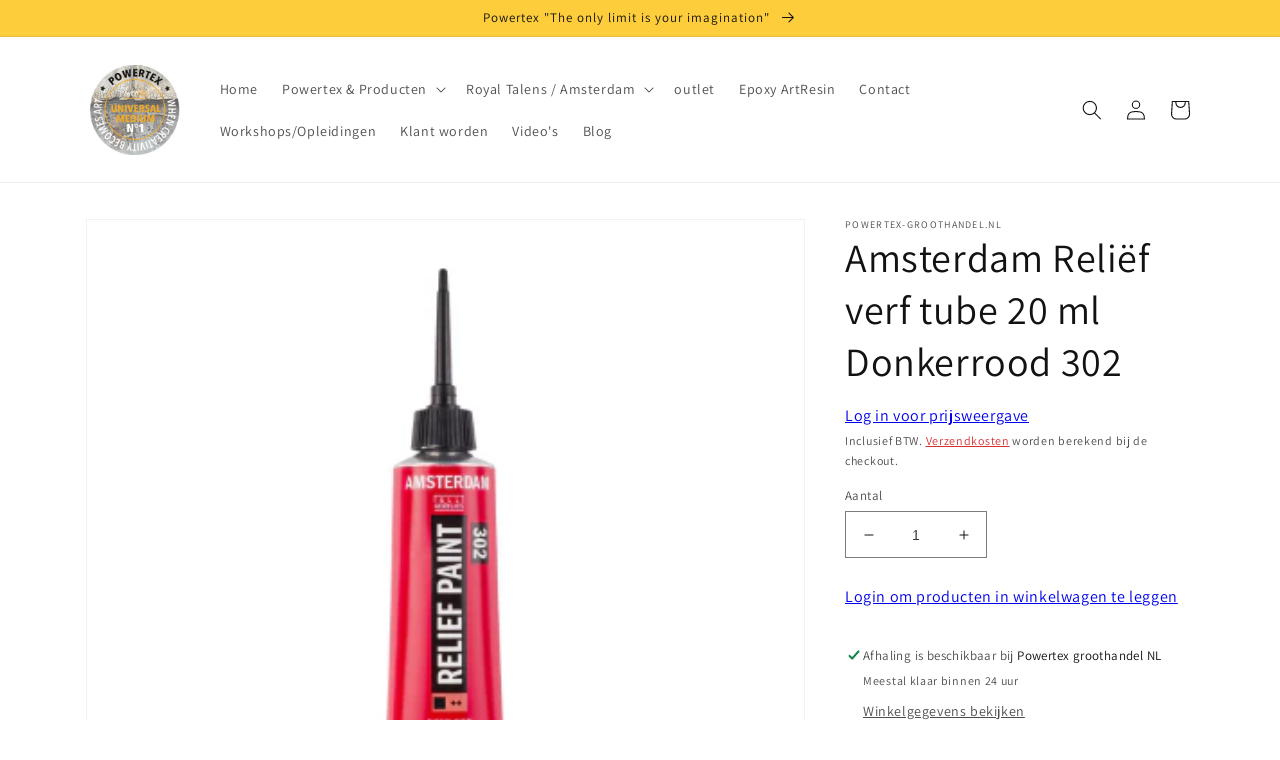

--- FILE ---
content_type: text/html; charset=UTF-8
request_url: https://www.modules4u.biz/shopify/exemptify/exemptify_v1.php
body_size: 62
content:
{"token":"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"}
